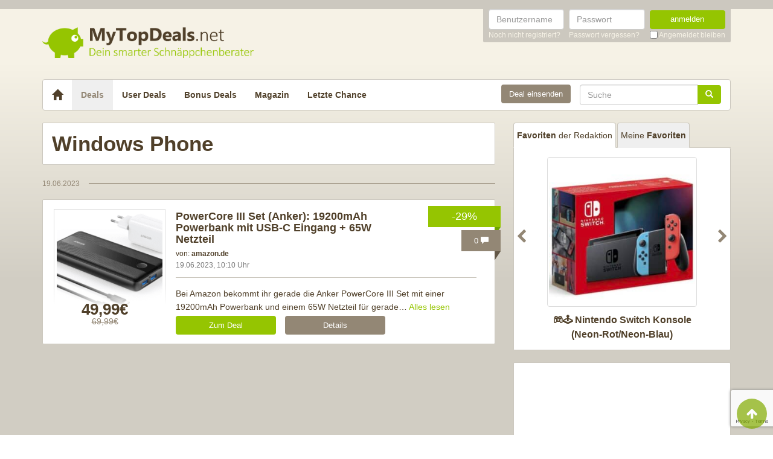

--- FILE ---
content_type: text/html; charset=utf-8
request_url: https://www.google.com/recaptcha/api2/anchor?ar=1&k=6Le_YJ8qAAAAAPwXD6k9hQkc9QF_x_aOSR4iBdLO&co=aHR0cHM6Ly93d3cubXl0b3BkZWFscy5uZXQ6NDQz&hl=en&v=PoyoqOPhxBO7pBk68S4YbpHZ&size=invisible&anchor-ms=20000&execute-ms=30000&cb=aq7ogsmi87s5
body_size: 49766
content:
<!DOCTYPE HTML><html dir="ltr" lang="en"><head><meta http-equiv="Content-Type" content="text/html; charset=UTF-8">
<meta http-equiv="X-UA-Compatible" content="IE=edge">
<title>reCAPTCHA</title>
<style type="text/css">
/* cyrillic-ext */
@font-face {
  font-family: 'Roboto';
  font-style: normal;
  font-weight: 400;
  font-stretch: 100%;
  src: url(//fonts.gstatic.com/s/roboto/v48/KFO7CnqEu92Fr1ME7kSn66aGLdTylUAMa3GUBHMdazTgWw.woff2) format('woff2');
  unicode-range: U+0460-052F, U+1C80-1C8A, U+20B4, U+2DE0-2DFF, U+A640-A69F, U+FE2E-FE2F;
}
/* cyrillic */
@font-face {
  font-family: 'Roboto';
  font-style: normal;
  font-weight: 400;
  font-stretch: 100%;
  src: url(//fonts.gstatic.com/s/roboto/v48/KFO7CnqEu92Fr1ME7kSn66aGLdTylUAMa3iUBHMdazTgWw.woff2) format('woff2');
  unicode-range: U+0301, U+0400-045F, U+0490-0491, U+04B0-04B1, U+2116;
}
/* greek-ext */
@font-face {
  font-family: 'Roboto';
  font-style: normal;
  font-weight: 400;
  font-stretch: 100%;
  src: url(//fonts.gstatic.com/s/roboto/v48/KFO7CnqEu92Fr1ME7kSn66aGLdTylUAMa3CUBHMdazTgWw.woff2) format('woff2');
  unicode-range: U+1F00-1FFF;
}
/* greek */
@font-face {
  font-family: 'Roboto';
  font-style: normal;
  font-weight: 400;
  font-stretch: 100%;
  src: url(//fonts.gstatic.com/s/roboto/v48/KFO7CnqEu92Fr1ME7kSn66aGLdTylUAMa3-UBHMdazTgWw.woff2) format('woff2');
  unicode-range: U+0370-0377, U+037A-037F, U+0384-038A, U+038C, U+038E-03A1, U+03A3-03FF;
}
/* math */
@font-face {
  font-family: 'Roboto';
  font-style: normal;
  font-weight: 400;
  font-stretch: 100%;
  src: url(//fonts.gstatic.com/s/roboto/v48/KFO7CnqEu92Fr1ME7kSn66aGLdTylUAMawCUBHMdazTgWw.woff2) format('woff2');
  unicode-range: U+0302-0303, U+0305, U+0307-0308, U+0310, U+0312, U+0315, U+031A, U+0326-0327, U+032C, U+032F-0330, U+0332-0333, U+0338, U+033A, U+0346, U+034D, U+0391-03A1, U+03A3-03A9, U+03B1-03C9, U+03D1, U+03D5-03D6, U+03F0-03F1, U+03F4-03F5, U+2016-2017, U+2034-2038, U+203C, U+2040, U+2043, U+2047, U+2050, U+2057, U+205F, U+2070-2071, U+2074-208E, U+2090-209C, U+20D0-20DC, U+20E1, U+20E5-20EF, U+2100-2112, U+2114-2115, U+2117-2121, U+2123-214F, U+2190, U+2192, U+2194-21AE, U+21B0-21E5, U+21F1-21F2, U+21F4-2211, U+2213-2214, U+2216-22FF, U+2308-230B, U+2310, U+2319, U+231C-2321, U+2336-237A, U+237C, U+2395, U+239B-23B7, U+23D0, U+23DC-23E1, U+2474-2475, U+25AF, U+25B3, U+25B7, U+25BD, U+25C1, U+25CA, U+25CC, U+25FB, U+266D-266F, U+27C0-27FF, U+2900-2AFF, U+2B0E-2B11, U+2B30-2B4C, U+2BFE, U+3030, U+FF5B, U+FF5D, U+1D400-1D7FF, U+1EE00-1EEFF;
}
/* symbols */
@font-face {
  font-family: 'Roboto';
  font-style: normal;
  font-weight: 400;
  font-stretch: 100%;
  src: url(//fonts.gstatic.com/s/roboto/v48/KFO7CnqEu92Fr1ME7kSn66aGLdTylUAMaxKUBHMdazTgWw.woff2) format('woff2');
  unicode-range: U+0001-000C, U+000E-001F, U+007F-009F, U+20DD-20E0, U+20E2-20E4, U+2150-218F, U+2190, U+2192, U+2194-2199, U+21AF, U+21E6-21F0, U+21F3, U+2218-2219, U+2299, U+22C4-22C6, U+2300-243F, U+2440-244A, U+2460-24FF, U+25A0-27BF, U+2800-28FF, U+2921-2922, U+2981, U+29BF, U+29EB, U+2B00-2BFF, U+4DC0-4DFF, U+FFF9-FFFB, U+10140-1018E, U+10190-1019C, U+101A0, U+101D0-101FD, U+102E0-102FB, U+10E60-10E7E, U+1D2C0-1D2D3, U+1D2E0-1D37F, U+1F000-1F0FF, U+1F100-1F1AD, U+1F1E6-1F1FF, U+1F30D-1F30F, U+1F315, U+1F31C, U+1F31E, U+1F320-1F32C, U+1F336, U+1F378, U+1F37D, U+1F382, U+1F393-1F39F, U+1F3A7-1F3A8, U+1F3AC-1F3AF, U+1F3C2, U+1F3C4-1F3C6, U+1F3CA-1F3CE, U+1F3D4-1F3E0, U+1F3ED, U+1F3F1-1F3F3, U+1F3F5-1F3F7, U+1F408, U+1F415, U+1F41F, U+1F426, U+1F43F, U+1F441-1F442, U+1F444, U+1F446-1F449, U+1F44C-1F44E, U+1F453, U+1F46A, U+1F47D, U+1F4A3, U+1F4B0, U+1F4B3, U+1F4B9, U+1F4BB, U+1F4BF, U+1F4C8-1F4CB, U+1F4D6, U+1F4DA, U+1F4DF, U+1F4E3-1F4E6, U+1F4EA-1F4ED, U+1F4F7, U+1F4F9-1F4FB, U+1F4FD-1F4FE, U+1F503, U+1F507-1F50B, U+1F50D, U+1F512-1F513, U+1F53E-1F54A, U+1F54F-1F5FA, U+1F610, U+1F650-1F67F, U+1F687, U+1F68D, U+1F691, U+1F694, U+1F698, U+1F6AD, U+1F6B2, U+1F6B9-1F6BA, U+1F6BC, U+1F6C6-1F6CF, U+1F6D3-1F6D7, U+1F6E0-1F6EA, U+1F6F0-1F6F3, U+1F6F7-1F6FC, U+1F700-1F7FF, U+1F800-1F80B, U+1F810-1F847, U+1F850-1F859, U+1F860-1F887, U+1F890-1F8AD, U+1F8B0-1F8BB, U+1F8C0-1F8C1, U+1F900-1F90B, U+1F93B, U+1F946, U+1F984, U+1F996, U+1F9E9, U+1FA00-1FA6F, U+1FA70-1FA7C, U+1FA80-1FA89, U+1FA8F-1FAC6, U+1FACE-1FADC, U+1FADF-1FAE9, U+1FAF0-1FAF8, U+1FB00-1FBFF;
}
/* vietnamese */
@font-face {
  font-family: 'Roboto';
  font-style: normal;
  font-weight: 400;
  font-stretch: 100%;
  src: url(//fonts.gstatic.com/s/roboto/v48/KFO7CnqEu92Fr1ME7kSn66aGLdTylUAMa3OUBHMdazTgWw.woff2) format('woff2');
  unicode-range: U+0102-0103, U+0110-0111, U+0128-0129, U+0168-0169, U+01A0-01A1, U+01AF-01B0, U+0300-0301, U+0303-0304, U+0308-0309, U+0323, U+0329, U+1EA0-1EF9, U+20AB;
}
/* latin-ext */
@font-face {
  font-family: 'Roboto';
  font-style: normal;
  font-weight: 400;
  font-stretch: 100%;
  src: url(//fonts.gstatic.com/s/roboto/v48/KFO7CnqEu92Fr1ME7kSn66aGLdTylUAMa3KUBHMdazTgWw.woff2) format('woff2');
  unicode-range: U+0100-02BA, U+02BD-02C5, U+02C7-02CC, U+02CE-02D7, U+02DD-02FF, U+0304, U+0308, U+0329, U+1D00-1DBF, U+1E00-1E9F, U+1EF2-1EFF, U+2020, U+20A0-20AB, U+20AD-20C0, U+2113, U+2C60-2C7F, U+A720-A7FF;
}
/* latin */
@font-face {
  font-family: 'Roboto';
  font-style: normal;
  font-weight: 400;
  font-stretch: 100%;
  src: url(//fonts.gstatic.com/s/roboto/v48/KFO7CnqEu92Fr1ME7kSn66aGLdTylUAMa3yUBHMdazQ.woff2) format('woff2');
  unicode-range: U+0000-00FF, U+0131, U+0152-0153, U+02BB-02BC, U+02C6, U+02DA, U+02DC, U+0304, U+0308, U+0329, U+2000-206F, U+20AC, U+2122, U+2191, U+2193, U+2212, U+2215, U+FEFF, U+FFFD;
}
/* cyrillic-ext */
@font-face {
  font-family: 'Roboto';
  font-style: normal;
  font-weight: 500;
  font-stretch: 100%;
  src: url(//fonts.gstatic.com/s/roboto/v48/KFO7CnqEu92Fr1ME7kSn66aGLdTylUAMa3GUBHMdazTgWw.woff2) format('woff2');
  unicode-range: U+0460-052F, U+1C80-1C8A, U+20B4, U+2DE0-2DFF, U+A640-A69F, U+FE2E-FE2F;
}
/* cyrillic */
@font-face {
  font-family: 'Roboto';
  font-style: normal;
  font-weight: 500;
  font-stretch: 100%;
  src: url(//fonts.gstatic.com/s/roboto/v48/KFO7CnqEu92Fr1ME7kSn66aGLdTylUAMa3iUBHMdazTgWw.woff2) format('woff2');
  unicode-range: U+0301, U+0400-045F, U+0490-0491, U+04B0-04B1, U+2116;
}
/* greek-ext */
@font-face {
  font-family: 'Roboto';
  font-style: normal;
  font-weight: 500;
  font-stretch: 100%;
  src: url(//fonts.gstatic.com/s/roboto/v48/KFO7CnqEu92Fr1ME7kSn66aGLdTylUAMa3CUBHMdazTgWw.woff2) format('woff2');
  unicode-range: U+1F00-1FFF;
}
/* greek */
@font-face {
  font-family: 'Roboto';
  font-style: normal;
  font-weight: 500;
  font-stretch: 100%;
  src: url(//fonts.gstatic.com/s/roboto/v48/KFO7CnqEu92Fr1ME7kSn66aGLdTylUAMa3-UBHMdazTgWw.woff2) format('woff2');
  unicode-range: U+0370-0377, U+037A-037F, U+0384-038A, U+038C, U+038E-03A1, U+03A3-03FF;
}
/* math */
@font-face {
  font-family: 'Roboto';
  font-style: normal;
  font-weight: 500;
  font-stretch: 100%;
  src: url(//fonts.gstatic.com/s/roboto/v48/KFO7CnqEu92Fr1ME7kSn66aGLdTylUAMawCUBHMdazTgWw.woff2) format('woff2');
  unicode-range: U+0302-0303, U+0305, U+0307-0308, U+0310, U+0312, U+0315, U+031A, U+0326-0327, U+032C, U+032F-0330, U+0332-0333, U+0338, U+033A, U+0346, U+034D, U+0391-03A1, U+03A3-03A9, U+03B1-03C9, U+03D1, U+03D5-03D6, U+03F0-03F1, U+03F4-03F5, U+2016-2017, U+2034-2038, U+203C, U+2040, U+2043, U+2047, U+2050, U+2057, U+205F, U+2070-2071, U+2074-208E, U+2090-209C, U+20D0-20DC, U+20E1, U+20E5-20EF, U+2100-2112, U+2114-2115, U+2117-2121, U+2123-214F, U+2190, U+2192, U+2194-21AE, U+21B0-21E5, U+21F1-21F2, U+21F4-2211, U+2213-2214, U+2216-22FF, U+2308-230B, U+2310, U+2319, U+231C-2321, U+2336-237A, U+237C, U+2395, U+239B-23B7, U+23D0, U+23DC-23E1, U+2474-2475, U+25AF, U+25B3, U+25B7, U+25BD, U+25C1, U+25CA, U+25CC, U+25FB, U+266D-266F, U+27C0-27FF, U+2900-2AFF, U+2B0E-2B11, U+2B30-2B4C, U+2BFE, U+3030, U+FF5B, U+FF5D, U+1D400-1D7FF, U+1EE00-1EEFF;
}
/* symbols */
@font-face {
  font-family: 'Roboto';
  font-style: normal;
  font-weight: 500;
  font-stretch: 100%;
  src: url(//fonts.gstatic.com/s/roboto/v48/KFO7CnqEu92Fr1ME7kSn66aGLdTylUAMaxKUBHMdazTgWw.woff2) format('woff2');
  unicode-range: U+0001-000C, U+000E-001F, U+007F-009F, U+20DD-20E0, U+20E2-20E4, U+2150-218F, U+2190, U+2192, U+2194-2199, U+21AF, U+21E6-21F0, U+21F3, U+2218-2219, U+2299, U+22C4-22C6, U+2300-243F, U+2440-244A, U+2460-24FF, U+25A0-27BF, U+2800-28FF, U+2921-2922, U+2981, U+29BF, U+29EB, U+2B00-2BFF, U+4DC0-4DFF, U+FFF9-FFFB, U+10140-1018E, U+10190-1019C, U+101A0, U+101D0-101FD, U+102E0-102FB, U+10E60-10E7E, U+1D2C0-1D2D3, U+1D2E0-1D37F, U+1F000-1F0FF, U+1F100-1F1AD, U+1F1E6-1F1FF, U+1F30D-1F30F, U+1F315, U+1F31C, U+1F31E, U+1F320-1F32C, U+1F336, U+1F378, U+1F37D, U+1F382, U+1F393-1F39F, U+1F3A7-1F3A8, U+1F3AC-1F3AF, U+1F3C2, U+1F3C4-1F3C6, U+1F3CA-1F3CE, U+1F3D4-1F3E0, U+1F3ED, U+1F3F1-1F3F3, U+1F3F5-1F3F7, U+1F408, U+1F415, U+1F41F, U+1F426, U+1F43F, U+1F441-1F442, U+1F444, U+1F446-1F449, U+1F44C-1F44E, U+1F453, U+1F46A, U+1F47D, U+1F4A3, U+1F4B0, U+1F4B3, U+1F4B9, U+1F4BB, U+1F4BF, U+1F4C8-1F4CB, U+1F4D6, U+1F4DA, U+1F4DF, U+1F4E3-1F4E6, U+1F4EA-1F4ED, U+1F4F7, U+1F4F9-1F4FB, U+1F4FD-1F4FE, U+1F503, U+1F507-1F50B, U+1F50D, U+1F512-1F513, U+1F53E-1F54A, U+1F54F-1F5FA, U+1F610, U+1F650-1F67F, U+1F687, U+1F68D, U+1F691, U+1F694, U+1F698, U+1F6AD, U+1F6B2, U+1F6B9-1F6BA, U+1F6BC, U+1F6C6-1F6CF, U+1F6D3-1F6D7, U+1F6E0-1F6EA, U+1F6F0-1F6F3, U+1F6F7-1F6FC, U+1F700-1F7FF, U+1F800-1F80B, U+1F810-1F847, U+1F850-1F859, U+1F860-1F887, U+1F890-1F8AD, U+1F8B0-1F8BB, U+1F8C0-1F8C1, U+1F900-1F90B, U+1F93B, U+1F946, U+1F984, U+1F996, U+1F9E9, U+1FA00-1FA6F, U+1FA70-1FA7C, U+1FA80-1FA89, U+1FA8F-1FAC6, U+1FACE-1FADC, U+1FADF-1FAE9, U+1FAF0-1FAF8, U+1FB00-1FBFF;
}
/* vietnamese */
@font-face {
  font-family: 'Roboto';
  font-style: normal;
  font-weight: 500;
  font-stretch: 100%;
  src: url(//fonts.gstatic.com/s/roboto/v48/KFO7CnqEu92Fr1ME7kSn66aGLdTylUAMa3OUBHMdazTgWw.woff2) format('woff2');
  unicode-range: U+0102-0103, U+0110-0111, U+0128-0129, U+0168-0169, U+01A0-01A1, U+01AF-01B0, U+0300-0301, U+0303-0304, U+0308-0309, U+0323, U+0329, U+1EA0-1EF9, U+20AB;
}
/* latin-ext */
@font-face {
  font-family: 'Roboto';
  font-style: normal;
  font-weight: 500;
  font-stretch: 100%;
  src: url(//fonts.gstatic.com/s/roboto/v48/KFO7CnqEu92Fr1ME7kSn66aGLdTylUAMa3KUBHMdazTgWw.woff2) format('woff2');
  unicode-range: U+0100-02BA, U+02BD-02C5, U+02C7-02CC, U+02CE-02D7, U+02DD-02FF, U+0304, U+0308, U+0329, U+1D00-1DBF, U+1E00-1E9F, U+1EF2-1EFF, U+2020, U+20A0-20AB, U+20AD-20C0, U+2113, U+2C60-2C7F, U+A720-A7FF;
}
/* latin */
@font-face {
  font-family: 'Roboto';
  font-style: normal;
  font-weight: 500;
  font-stretch: 100%;
  src: url(//fonts.gstatic.com/s/roboto/v48/KFO7CnqEu92Fr1ME7kSn66aGLdTylUAMa3yUBHMdazQ.woff2) format('woff2');
  unicode-range: U+0000-00FF, U+0131, U+0152-0153, U+02BB-02BC, U+02C6, U+02DA, U+02DC, U+0304, U+0308, U+0329, U+2000-206F, U+20AC, U+2122, U+2191, U+2193, U+2212, U+2215, U+FEFF, U+FFFD;
}
/* cyrillic-ext */
@font-face {
  font-family: 'Roboto';
  font-style: normal;
  font-weight: 900;
  font-stretch: 100%;
  src: url(//fonts.gstatic.com/s/roboto/v48/KFO7CnqEu92Fr1ME7kSn66aGLdTylUAMa3GUBHMdazTgWw.woff2) format('woff2');
  unicode-range: U+0460-052F, U+1C80-1C8A, U+20B4, U+2DE0-2DFF, U+A640-A69F, U+FE2E-FE2F;
}
/* cyrillic */
@font-face {
  font-family: 'Roboto';
  font-style: normal;
  font-weight: 900;
  font-stretch: 100%;
  src: url(//fonts.gstatic.com/s/roboto/v48/KFO7CnqEu92Fr1ME7kSn66aGLdTylUAMa3iUBHMdazTgWw.woff2) format('woff2');
  unicode-range: U+0301, U+0400-045F, U+0490-0491, U+04B0-04B1, U+2116;
}
/* greek-ext */
@font-face {
  font-family: 'Roboto';
  font-style: normal;
  font-weight: 900;
  font-stretch: 100%;
  src: url(//fonts.gstatic.com/s/roboto/v48/KFO7CnqEu92Fr1ME7kSn66aGLdTylUAMa3CUBHMdazTgWw.woff2) format('woff2');
  unicode-range: U+1F00-1FFF;
}
/* greek */
@font-face {
  font-family: 'Roboto';
  font-style: normal;
  font-weight: 900;
  font-stretch: 100%;
  src: url(//fonts.gstatic.com/s/roboto/v48/KFO7CnqEu92Fr1ME7kSn66aGLdTylUAMa3-UBHMdazTgWw.woff2) format('woff2');
  unicode-range: U+0370-0377, U+037A-037F, U+0384-038A, U+038C, U+038E-03A1, U+03A3-03FF;
}
/* math */
@font-face {
  font-family: 'Roboto';
  font-style: normal;
  font-weight: 900;
  font-stretch: 100%;
  src: url(//fonts.gstatic.com/s/roboto/v48/KFO7CnqEu92Fr1ME7kSn66aGLdTylUAMawCUBHMdazTgWw.woff2) format('woff2');
  unicode-range: U+0302-0303, U+0305, U+0307-0308, U+0310, U+0312, U+0315, U+031A, U+0326-0327, U+032C, U+032F-0330, U+0332-0333, U+0338, U+033A, U+0346, U+034D, U+0391-03A1, U+03A3-03A9, U+03B1-03C9, U+03D1, U+03D5-03D6, U+03F0-03F1, U+03F4-03F5, U+2016-2017, U+2034-2038, U+203C, U+2040, U+2043, U+2047, U+2050, U+2057, U+205F, U+2070-2071, U+2074-208E, U+2090-209C, U+20D0-20DC, U+20E1, U+20E5-20EF, U+2100-2112, U+2114-2115, U+2117-2121, U+2123-214F, U+2190, U+2192, U+2194-21AE, U+21B0-21E5, U+21F1-21F2, U+21F4-2211, U+2213-2214, U+2216-22FF, U+2308-230B, U+2310, U+2319, U+231C-2321, U+2336-237A, U+237C, U+2395, U+239B-23B7, U+23D0, U+23DC-23E1, U+2474-2475, U+25AF, U+25B3, U+25B7, U+25BD, U+25C1, U+25CA, U+25CC, U+25FB, U+266D-266F, U+27C0-27FF, U+2900-2AFF, U+2B0E-2B11, U+2B30-2B4C, U+2BFE, U+3030, U+FF5B, U+FF5D, U+1D400-1D7FF, U+1EE00-1EEFF;
}
/* symbols */
@font-face {
  font-family: 'Roboto';
  font-style: normal;
  font-weight: 900;
  font-stretch: 100%;
  src: url(//fonts.gstatic.com/s/roboto/v48/KFO7CnqEu92Fr1ME7kSn66aGLdTylUAMaxKUBHMdazTgWw.woff2) format('woff2');
  unicode-range: U+0001-000C, U+000E-001F, U+007F-009F, U+20DD-20E0, U+20E2-20E4, U+2150-218F, U+2190, U+2192, U+2194-2199, U+21AF, U+21E6-21F0, U+21F3, U+2218-2219, U+2299, U+22C4-22C6, U+2300-243F, U+2440-244A, U+2460-24FF, U+25A0-27BF, U+2800-28FF, U+2921-2922, U+2981, U+29BF, U+29EB, U+2B00-2BFF, U+4DC0-4DFF, U+FFF9-FFFB, U+10140-1018E, U+10190-1019C, U+101A0, U+101D0-101FD, U+102E0-102FB, U+10E60-10E7E, U+1D2C0-1D2D3, U+1D2E0-1D37F, U+1F000-1F0FF, U+1F100-1F1AD, U+1F1E6-1F1FF, U+1F30D-1F30F, U+1F315, U+1F31C, U+1F31E, U+1F320-1F32C, U+1F336, U+1F378, U+1F37D, U+1F382, U+1F393-1F39F, U+1F3A7-1F3A8, U+1F3AC-1F3AF, U+1F3C2, U+1F3C4-1F3C6, U+1F3CA-1F3CE, U+1F3D4-1F3E0, U+1F3ED, U+1F3F1-1F3F3, U+1F3F5-1F3F7, U+1F408, U+1F415, U+1F41F, U+1F426, U+1F43F, U+1F441-1F442, U+1F444, U+1F446-1F449, U+1F44C-1F44E, U+1F453, U+1F46A, U+1F47D, U+1F4A3, U+1F4B0, U+1F4B3, U+1F4B9, U+1F4BB, U+1F4BF, U+1F4C8-1F4CB, U+1F4D6, U+1F4DA, U+1F4DF, U+1F4E3-1F4E6, U+1F4EA-1F4ED, U+1F4F7, U+1F4F9-1F4FB, U+1F4FD-1F4FE, U+1F503, U+1F507-1F50B, U+1F50D, U+1F512-1F513, U+1F53E-1F54A, U+1F54F-1F5FA, U+1F610, U+1F650-1F67F, U+1F687, U+1F68D, U+1F691, U+1F694, U+1F698, U+1F6AD, U+1F6B2, U+1F6B9-1F6BA, U+1F6BC, U+1F6C6-1F6CF, U+1F6D3-1F6D7, U+1F6E0-1F6EA, U+1F6F0-1F6F3, U+1F6F7-1F6FC, U+1F700-1F7FF, U+1F800-1F80B, U+1F810-1F847, U+1F850-1F859, U+1F860-1F887, U+1F890-1F8AD, U+1F8B0-1F8BB, U+1F8C0-1F8C1, U+1F900-1F90B, U+1F93B, U+1F946, U+1F984, U+1F996, U+1F9E9, U+1FA00-1FA6F, U+1FA70-1FA7C, U+1FA80-1FA89, U+1FA8F-1FAC6, U+1FACE-1FADC, U+1FADF-1FAE9, U+1FAF0-1FAF8, U+1FB00-1FBFF;
}
/* vietnamese */
@font-face {
  font-family: 'Roboto';
  font-style: normal;
  font-weight: 900;
  font-stretch: 100%;
  src: url(//fonts.gstatic.com/s/roboto/v48/KFO7CnqEu92Fr1ME7kSn66aGLdTylUAMa3OUBHMdazTgWw.woff2) format('woff2');
  unicode-range: U+0102-0103, U+0110-0111, U+0128-0129, U+0168-0169, U+01A0-01A1, U+01AF-01B0, U+0300-0301, U+0303-0304, U+0308-0309, U+0323, U+0329, U+1EA0-1EF9, U+20AB;
}
/* latin-ext */
@font-face {
  font-family: 'Roboto';
  font-style: normal;
  font-weight: 900;
  font-stretch: 100%;
  src: url(//fonts.gstatic.com/s/roboto/v48/KFO7CnqEu92Fr1ME7kSn66aGLdTylUAMa3KUBHMdazTgWw.woff2) format('woff2');
  unicode-range: U+0100-02BA, U+02BD-02C5, U+02C7-02CC, U+02CE-02D7, U+02DD-02FF, U+0304, U+0308, U+0329, U+1D00-1DBF, U+1E00-1E9F, U+1EF2-1EFF, U+2020, U+20A0-20AB, U+20AD-20C0, U+2113, U+2C60-2C7F, U+A720-A7FF;
}
/* latin */
@font-face {
  font-family: 'Roboto';
  font-style: normal;
  font-weight: 900;
  font-stretch: 100%;
  src: url(//fonts.gstatic.com/s/roboto/v48/KFO7CnqEu92Fr1ME7kSn66aGLdTylUAMa3yUBHMdazQ.woff2) format('woff2');
  unicode-range: U+0000-00FF, U+0131, U+0152-0153, U+02BB-02BC, U+02C6, U+02DA, U+02DC, U+0304, U+0308, U+0329, U+2000-206F, U+20AC, U+2122, U+2191, U+2193, U+2212, U+2215, U+FEFF, U+FFFD;
}

</style>
<link rel="stylesheet" type="text/css" href="https://www.gstatic.com/recaptcha/releases/PoyoqOPhxBO7pBk68S4YbpHZ/styles__ltr.css">
<script nonce="VbpAJ9sL3ztjo6rfwM9CsQ" type="text/javascript">window['__recaptcha_api'] = 'https://www.google.com/recaptcha/api2/';</script>
<script type="text/javascript" src="https://www.gstatic.com/recaptcha/releases/PoyoqOPhxBO7pBk68S4YbpHZ/recaptcha__en.js" nonce="VbpAJ9sL3ztjo6rfwM9CsQ">
      
    </script></head>
<body><div id="rc-anchor-alert" class="rc-anchor-alert"></div>
<input type="hidden" id="recaptcha-token" value="[base64]">
<script type="text/javascript" nonce="VbpAJ9sL3ztjo6rfwM9CsQ">
      recaptcha.anchor.Main.init("[\x22ainput\x22,[\x22bgdata\x22,\x22\x22,\[base64]/[base64]/[base64]/bmV3IHJbeF0oY1swXSk6RT09Mj9uZXcgclt4XShjWzBdLGNbMV0pOkU9PTM/bmV3IHJbeF0oY1swXSxjWzFdLGNbMl0pOkU9PTQ/[base64]/[base64]/[base64]/[base64]/[base64]/[base64]/[base64]/[base64]\x22,\[base64]\x22,\x22M3RqD8KUw4XDv8KWwoMfw77DocOlQMO8w7tmwpIGfy3Di8K1w5gHezNjwrt2KRbChCDCugnClj1Kw7QiQMKxwq3DnxRWwq9nN2DDoQDCicK/E2htw6ADQcKvwp06YcKPw5AcInnCoUTDgR5jwrnDj8Kmw7csw6FjNwvDvcOnw4HDvSgmwpTCnhvDj8OwLkNMw4N7E8O0w7F9NcOcd8KlfMKLwqnCt8KCwpkQMMKow587BxDChTwDCU/DoQlAT8KfEMOgEjE7w5tZwpXDoMO9VcOpw5zDm8OaRsOhTsOYRsK1wpDDlnDDrD8pWh8GwpXCl8K/EsKLw4zCi8KVOE4RbWdVNMO2d0jDlsOMOn7Ck1QpRMKIwo7DnMOFw651UcK4A8K/[base64]/wp/ClT7DpD7ChcOoeUNrwo4NwpZaXcKsejvCssOOw77ClyvCp0pAw4nDjknDrx7CgRV8wovDr8Oowpo8w6kFbcKyKGrCi8K6AMOhwqnDuQkQwrDDmsKBARAMRMOhMlwNQMOmZXXDl8Kpw7HDrGtBNQoOw7rCkMOZw4RWwrPDnlrCihJ/w7zCnBlQwrgoXCUlYX/Ck8K/w6rChcKuw7ICHDHCpy9AwolhA8Khc8K1wq7CuhQFVDrCi27DiHcJw6kWw6PDqCtzWHtRFsKaw4pMw4F4wrIYw4HDvSDCrSvCvMKKwq/DlAI/ZsKrwpHDjxkaVsO7w47DpsKXw6vDolnCkVNUZ8OPFcKnBsKxw4fDn8KhDxl4wobCpsO/[base64]/[base64]/wqhJMxjDlMKQAGDDr8ORAnlXcjjDrXDCqUZAwqEcM8KlacOcw5/CucO1AW/[base64]/JDUVViDDt8OHw73CqMK8bFkETsOnI8ONwqUHwos3bl/[base64]/wotkw78qcsO6wqRzWn/CqDxGw5sqacOaV1jCkzzDszfCoRxuHcKwEMKjUMO3AsO4UcOHwokvFnYyETzCosO8TDDDp8KCw7/Dhh3Dh8OOw7F7YiHDrHHCg31VwqMERsKmbcO0woNkcQg1CMOPw71cG8KwUzfDhSTDgjkCE2AmR8OnwqwhXsOuwplNwqo2w7DCsHcqwoZZZEDDvMOzdMKNXxzDpkxQCnjDnVXCqsOaUsOvCTAhcVXDlsK4wpXCqxjCsQAdwpzCvi/CjMKbw4jDn8O4GsKBw7bCrMKMERU0N8Ouw6zDpU4vw67CvUDCsMKkMgXDtUtsVGIuw4bCtFPDksKYwp/DkD1qwq48w59RwpIUSm3DtiXDkMKUw47DlcKuGsKnQm1XYSrDgsKAHxDDp2QMwoTCi3NNw5M/Flt8bhZTwqXDucK3LxB4wojCsnxiw7JdwoTCgMOxUADDssKIwr3Co2/Dvxt2wo3CsMODDcKfwrXCncOWw4xywr5VbcOpDMKfG8OtwrrChcKzw5PDrGTChgjDlsObTcK0w7DCj8KZcsKzwrsDbj/Cn1HDqkpLwpPCtB1tw4vCsMOINsOUasOoKmPDo3XCkcKnOsKLwo5Xw77CtMKPw4zDiU8yPMOiAFnCnVrCu1zDgEjDpXMrwo87A8KVw7zCnMKqwrhqVUrDvX1fMH7DrcOfYMKkVB5sw746VcOFZcOtwpnDjcO8BDXCk8KnwoHDnnd4wq/[base64]/DmsOecEJiwrDDlF0HIsKewovDvMOLe8OwPMO5wqXDlAxvI1/CljrDh8Orw6XDpHXCsMKSBX/Cs8Odw4gaASrCi0PDkxDDow3Crzd0w5nDnXkFVzgEeMK2SB1CVh3CiMKQb2MJWsOFO8O2wqM7w6hOXsKKZXcEwqrCs8KqOhfDtsKUCsKzw6xOw6ExWCFFwq7ClhTDmjkww7J7w4o/L8OvwrVhRArDj8K1TFEsw5jDkMKYwozClcKzwqHCq1XCg0/CugDCulnDrsKSB2bCqGtvW8Ktw5wpw5PCm1bCiMOGHlXCpmPDmcOrA8OqDMKGwoPDiUENw6skwrMPDcKMwrpvwrbDmUXDtcK2DE7CuRZ1UcORElnDiQkwK3JJXMK1wqLCoMO/w5tWB3HCp8KCTRRhw7UUM1vDmnHCj8OMU8K6QMOnQcKBw7DCiSTDpF/Du8Ksw7pHw4pYAsKhwqrCghLDjFTDkw/DvwvDpHDCgXzDtggDfmHDiwgFSxR9F8KBYTfDl8O1w6nDuMK6wrxWw4Euw57DkEvCmkElcMOZfA5vfy/Cg8KgAxXDu8KKw67DmC0EKn3CuMOqwqVMKMKtwqYrwoEPH8OqdTYlI8OCw6lJd394w64fbMOqw7cbwoB9KsOQZ0nDn8OHw4BCwpHCrsOZGcOswptLSMK9QlnDoHXCv0bCn1NKw4wBVyRQIwTDhwEpacODwp5bw7nCqMO2wrPCoXowAcO/SMOpdVJcLcKww4smw7PDtBAUwptowpRKwpnCgEFhKRNVG8KmwrfDjh7Co8KywrvChBTCi3PDskYfwrfDljBdwp7DvzoDacO4Gk5xC8K1Q8KrBgnDmcKsOsOTwr/[base64]/woJMOyzCpGjCtHwuwrhiGD7CucKJw4bDriMuBzhmwqV1wqQ8wqV3PznDkgLDvVdFwoNWw4ojw4VQw4bDikrCgcK3wp/[base64]/CgMKOC8OZwrfCuy3CocK5wrlNXMKbOnVawprCl8OLw7nCry7DrD5Yw5bDunE/[base64]/Cl8ORNMOowqDCvcKAwo3CgmAtD8KCHTTCoRwAwoXCnMKGUCBYdsKYw6AkwrQpDCTDn8KyS8K4QkPCoGDDtcKYw5hsBnQnVm5cw5dCwohlwp7Ch8Knw4fCjRfCmwRRDsKqw54iND7ChMOmwq5uezEVwr4kL8K7LyDCpTcPw5/DsBXCgmkiWUIDAWPDmwguwqDDh8OoPRphNsKGwoRVR8K9wrbDukAnS2ASScO+VcKmwo/[base64]/DhcObFsK7LBDCs8K9OGHCpsOFecOKL0fDtFPDpEbCsyMiUMOkw7ZQw4zDgsKXw6HCqX3CkGdgPB5NHU5GU8KGQgZ7w6rDpsOKChwcGMOUJiVawoXDs8OGw79BwpLDpWDDnHjCm8KVMifDjEkBDzVxI1tsw5lRw7/Ds17ChcOgw6zDuw4Dw73Ck28Sw6PCmXEhPTHCgGHDosO8wqUtw5/CkMO0w7fDpsKew7Z4QSEILsKVC1syw53DgMOxNsOJF8O3GsKqw6vDuykgEMO/csOwwrM8w6rDhizDiwnDv8Okw6fCqXJSFcKIFwBeORvChcO9wpsXw43CrsKXfWTCozVAIcKNw5JPwroAwqhmwovDpMKkdVnDhsK4wqnCrGPCicKpW8OKwpVgwrzDiEvCq8KYDMK/[base64]/[base64]/CsC3CiMOhwp9Jw6FfEsKQaETDkw0ESMKcRkFww5rCocOuQ8K0VSZqwrFaVVPDjcOmPxnDszsRwpfCmMKxwrcBw7vCmMOEWcOpbwPDvk3CnMKXw63CjTxBw5/DrMO5w5TDlQgMwoNsw5UTA8KWIcKmwqjDhEl6w54+wpHDp3B3w5jDksKNeh/Dr8OLAcO3CwA3BFXClAh/wrzDvsO5T8OXwqLCuMKDIyo9w7BGwpY9dsOAGcKgKDQCFsO+Xn8Tw7INCcK5w5nCklceWcKPasKUDMKxw5olwq0/wqXDiMOPw5jCjm8lXWjCv8Kbw64Ew50kPAnDkzXDr8O6FiTDg8KAwp3CgsKnw63DozIgWHU3w49Bw6PDhsK7wqMzOsO4wobDuwdQwqDCm1zDuCLDisKiw5chwrB5YnVtwoRCMsKqwrE1SlDCqAjChmoiw49Dwqo/FUrDoRXDrMKKw4F1LMOFw63CvcOnaAQMw4d7MywGw5FQFMK9w6RkwqI8wrAPesKqNsKIwpw9UDJnIXbCiDQzcHLDusKuUMKyGcOhUMOAWEU8w7kwbQ/DqXTCqMODwr7Dl8ODwrZqCl/DtcOYDn7Dikxof0JuFMKsMsK1VsK5w7rCvxjDq8KBw7/[base64]/[base64]/[base64]/DvcKEw4DDoSXCh07Cu8KSwpvCt8K6w7fCkwjDmsKIFMKecUPDmsO0wqHDkMOfw7/Cp8O6wq8VPcOWwrYkSzYqw7ckwq4MVsKUwoPDmxzDmcK/w5vDjMOSTGlgwrUxwofCscKVwo87NcKUPVrCssOKw6PCjMKcw5HCmQnChFrDpMOQw5DDssO+woUEwq1hPcOTwqkAwo1KZsOgwr0RA8KHw4ZJWcKvwqp9w700w4/[base64]/[base64]/CisO9w6Zacn3CscO7Fw9IEFdPwr/DnmZDw5rCo8KHe8OdN05ww5I+OsK4w6vCtsOXwr/Cu8OJYVQ/IBRGdVMGw6XDr0lHYMOKwrIowq9aEMKAOMKEPMKpw57DvsKvKMO3woLCmMKuw7xOw48Ww4INZcKoSAZrwovDrsOJwqPClcOew4HDkV3Co33DvMOMwqdKwrrCssKcUsKGwoN9X8O/w5nCvhEWM8Kmw6ACwqkHwpfDkcKKwo1CKcKGfsK5wrHDlwrCskfDtWJiZxskBVDCoMKKWsOaL3tCFl3DjQtZKTsSwrwEVW/DhBIICF/CoHRdwr9ww5xGHsOLZMKKwpbDosOzdMOlw6wgDDMcYMKiwoTDvsO2wr8dw4ggwo/[base64]/DpjbDin9xcxbCon4+cw0Lwr9leMODWSEMbQjDlcOhw6Rzw6dCw4nDowDCl0fDrMK7wpnDqcK5wpMZDcOzWsKuGk1/GsOmw6fCqmZPPlTDn8KmQUXCtcKjwoItw7zCihTDkFPCvFrDiE/DhMOmFMK3T8OETMOCDMKqSHFkw7pUwr54ecO/OMOTBzspwofCqsKBwrnDjSVqw6snwp/[base64]/DiCckwqdxPcO8wpPDnz5rw5wtHMOIdGIoaHB5wpbDtHEpScOrQsKCPEgmDlR1DsKbwrPCjsKbYsK4BixwGGHCiQotWCPChsKmwonCnmbDuCXDisOXwqbChSzDgljCjsOeG8OkMsKAw5vCocO0ZcK4XMOyw6PCgBXCrU/CslkWw67DjsOmPw8GwonDsCAuw6cww7Axw7tQL1kJwoUyw553CixnTWnDvzfDjcOUL2RtwpsgUznCmX4kecK+PMOuw6jChHTCpMK+wobCgcO+csOKbxfCuSdOw53DgnfDucO6w505w4/[base64]/[base64]/Cq8KRY2cxwo7Dg1JFAsORdEvDkizDizQdPMOFZnDCgsOGwofCmkERwo/DiTdLO8KLCF4lZnDCi8KAwpwXVhzDk8OGwrLCtMKDw5JawpDDg8O1wpvDj3HDjsKqw7DDmxbCu8Ksw4nDk8O+BxfDt8KzSsOMwp5ubsKILsO9AcKQPU4owpkdVcKsTEzDhjXDo1vCoMK1bB/DkwXCiMObwqjDmxXDmMOVw6oJM0l9wpt0w4sFw5PCosKRUsK/FcK8O1fCmcKIUcOUYy9RwqPDksKWwonDh8Kpw77Dq8Kqw6dqwq3CjcOhVcO3EsOSw4lNwqEdwowgSkHCvMOJOcOUw5YFw4B2wrQVEAZzw7h/w6t0KcOSWlVcw6vDqsOTw7PDmcKZUB/CsXTDrHzDm3/DucOTM8OvMhbCi8OXBsKEw7tFHDjDoX3DpgbCmDEcwrXCtCk0wp3CksKtwqdywp91CH3DoMKHwps9BEsDbcKgwqbDksKGeMO6HcKxwpYkHcO5w7bDm8KlJyFxw5DCjiNOfQtmw4DCnsORT8OAeQ/[base64]/IEfDoh3Co8O4w4DDjG1KDMOww4vDkhFIEC3DoDYLw6IZV8O6wrxvAWrCnMKnDzcKwppSUcO/w67CmsK/LcK4ZMKEw53DgMO9FydSw6sURsKTN8OFwq7Ds2XCscOLw5nCrAEjQcOMOjDCuBkyw5NnbVl/wp7CiW1zw5rCkcO8w4QxfcKwwo/DrcK5BMOhw4XDjsOVwpTCnTXCqF5RWkbDgsO5BV9iwqbCvsKkwpscwrvDj8KVwojDlEMKazhNw74jw4XCmg1/[base64]/CvAExwrTCuMO0wr8hWcK3wpVtKkPDhkB9HcKfw79Ww5rClsOBw7nDlMK3CHXDg8KfwoXDtUjCosO7ZcK1w5rCmsOdwrjCqS9GC8KiYy9Rw4oEw61twqIlwqlZw7nDpx0VIcO3woRKw7RkHWcxwpnDiAXDg8KSwqPCiR/DlsOuw63DkMOYUGlsOEhSLUscFcKHw5PDgMOuwqhVMVYoMsKLwpQGNFLDmHtvTn/[base64]/R8O+wqbDrMKuw6TCpjtTHVHCscOIVhd6csKhASfClHHCm8KzX1LClgQzDVvDvxzCtMOVwq3DnMOaNWPCkT4ywq/DuyVFwprCvcKmwrVtwonDlhR8dz/Dr8O+w5ZVEcO4wpXDhhLDhcO/WQrCgVprw6fChsKmwrgrwrY5M8ObIT9RAcKcwr0nXMOrcsO8wqrCp8Ohw5HDljFEZcKJQcKyAx/ChzYSw5oFwqdYSMOTwqHDnyHCklspbsKPZMO+wrk3PTVCBiN3ccKWwqfDk3vDmMKhwrvCugI9JwURTzdHw5sGwp/[base64]/wpHDpcOCw6rCrjFYw48gaTzCryhQXE3CgDTDtMKIw4jDrWEjw6t1w5EgwqAURcKtZMOfEw/Do8Kaw40xIxBdVMODBxgPZcKKw4JjbsO2O8O1QcK4aSXDrz1CE8OFwrRBwo/[base64]/Dp8KMw4bDtVtEHX13bsKtHmDDvsOGwqsCf8KUUR8QUMOVWMOFwo8dEmRzdMOdWTbDlCDCm8Kiw6HCrMOgXMONwr8Vw5/DlMKPBwfCm8Osd8K3YAkPcsOdOzLCtAA/wqrDgQTDrGzDqDzDmzzDuFs0wr7CpjrDucO4NjUSdcOJwqYawqUow5HCkUIew5BiLcKSUDbCr8KzGMOzX3vCujDDpC4BGDQUEcOBNcKZw40Uw58ZO8OJwoPDrU9dOlvDg8KSw5J+KsOORCPDnsOsw4XCjsOXwo0awr1hHGl3MVjCkSfCjWHDk3/CqcKhfcOOYcO4F3jDrMOMSXvDj3d3DHDDhMKPdMOYwpsMPHEKTcKLT8KywrATD8KvwqLDnAwvQRrCriYPw7czwq/Ckl3DhQ9Kw6ZBwoPCiHnCu8KNFMKfwqDCsndswqnDqQhrXsKjcFgnw7NKw4M5w59fwrdEaMOqe8KLVMONQ8OaM8OcwrbCqE3Cp3PCg8KJwp/DhcKJcWbDkhMBwpfDncOpwrfCjMK1NztpwqVXwrrDvS8eAcOcw43CqR8OwrJZw6kvU8KUwqvDtDs7Tk5jacKGLcOVwqU4BcOxbnfDiMOVO8OsEMOEwp0SEcOuWsKwwpl5aTzDvi/CgBs7wpdAXgnCvcKfXcODwpw3CMODdsKaGgXCscOxcsOUw7XCgcK4ZVpSw6AKwrLDuW8SwoLDkB1Kw4zCsMK6A2RlIzs1UMO1D0bClR59RzV6AjHDoirCrMK3DG8nwp1HGcOBAcKRXsO0wr9Swr/DuG8FPgDCvEtaSzBxw71RTizCk8OwJULCs29CwrUaBRUlw77DkMONw4bCrMOgw5JVw5bCjyV6wpjDksOdw6rCl8OdQQxaGsOecRrCh8KPRcOPNiXCumo2w7/Ck8O7w6zDqsKVw7AlcsKdIhLDgsORw4Uow6fDmS3DrcOdbcODOsOPd8KfWkt8w7lkJsOZB0HDlcO8fhDDtEDDuiw7RcKAwqtRwoFuw5xew5dzw5Rfw5RidQx4woNVw4tBbmbDjcKuAMKgdsKfE8KrTMO6WHnDpXEywo9GfwbDgsOTd1YuXsKKV2/[base64]/CksKzw5pBw5BYN2N2e8K/wr8xw7QAwrE2XcK3wr8pwrV5EcO2BMOpw7gtwrnCpmrClcK0w5PDt8KwERc/K8OgaCvCtcKnwqBrw6XCjMOGPsKAwqrCrsOnwqYhQcKvw4gbSSTDpzwHf8K1w5rDrcOyw7cOXX3DghjDlMOAAW3Dgj4pV8KKJWHDhsOUTsOvLsO7wrJiEsOyw4PCg8OXwp/DrnZOBA/Dlyk8w5xIw7IlbsK7wpXCqcKFw7gcw5DCpAElw6LChsOhwpbDlWAXwqxywoVZH8O9w6HChwzCsUfCi8OhV8K5w7jDjcKEVcKjwpPCn8Knwr1jw5kVcVfDscKeIH9bwqbCqsOjwpTDgsKtwoFpwo/DnsOlwrwRwrnCtcOvwqbCjsOQcRlYWirDhcK6LMKSeXDDowstaG/CpgZ2w7HCmQPCqsOwwr4LwqVCeGAhW8KOw5AII1QJwrHDojd4w5vDrcOpKSNJwoRkw5XDgsKMRcK+w4XDtTwlw7vDnMKkClXCjMOrw6DDvW1cPHB/woN1AsKXCQTDowPCs8K7JsKCXsO7wpzDlVLCtcO8QMOVwpjDpcK4fcKYwoU0wqnDhBdaL8OywqtUFhDCkV/[base64]/DqCViw67CkwkBQ1XCtDYGZcK3w5jDv3xlBsKGK04kScO8Ph8Uw5/[base64]/DhHnDgHPCol9Pwr/CusOXwo/CimPCkMOLw5PDn33Cqw3ClRfDhMOrTWjDs0HDosOUwovDhsKKHsKoGMKqUcO2QsKvw5rDm8KLwoPDi11+c35aEUwIX8OdNsOSw7zDtMO7wqhqwoHDl1ARFcKRbyxlKcOvUk4Mw5oTwrM9HMKeesO5LMKidMOPEcKFwowrYC/Dm8OWw50ZcMKTwr1jw7bCg1/Cp8KIw6nCk8KWwo3DnsK0w7lLwp9sIMKow4dOfBfDrcKaOsOVw74mwrrDt13CjsKDwpXDiDLDt8OVSwstwprDuRU3AjQMZUxobCEHw6HDuwEoDMO/SsOuAGU6TcKiw5DDv1hEK2TCrQdkTSYfBy3Cv2HDmjHDlSHCo8KLWMKXR8KbTsO4ecKrFGoZMBokScK5CWdCw7XCkcK0ZcKGwqRDwq85w4XCmsO1wqkewqnDjUfCtsOxL8KcwrhzOQIWYijCtjIjMhHDlFjCh0wqwr4+w6HChTsWcsKoEcOOX8K/w6bDl1R/SHPCjMOvwqsCw7Y+wrXCtMK5wocOc2srCsKZQ8KRwodsw6tswosEYMKCwqsXw7V7wqEnw4DDpcOrB8ORWhFCwpLCtsKAO8OPOTjChcOJw4vDiMKwwpQGX8KDwpTCnizDssOtw43CnsOUEcOUwpXClMOYA8K3wp/Do8O6VMOuw6ZqV8KAwprCjcOMVcOsEcKxJBTDtGcyw7V+w4vCg8OcHsKRw4fDpExlwpTCkMKwwrZFeiXCpMO1SsK4wrTCiFvCtl0Vw4U0wq4iw5ZjAznClHxOwrrCl8KIYsK+OmDCkMK+w7pqwq/CpToYwqhoAlXCinvCmmV7wp00w691w4pWM3TCvcKUwrAZXks/YBAwPVQ0RcOiRS40w41Mw5XCr8OdwppCLjBFw6skf31PwqzCuMOuDRrDklxAP8OhQXB+IsKZw6rDlMK/wq4LEsOfckQWMMK8VMO5wpUUcMKNFCXCj8KDw6fDpMOBNsOvDQDDpcKzwr3ChxHDu8KMw59+w4ESwq/Dp8KLw4s5DywSZMKsw5U5w4XCigllwoAsUsO1w5lew78pNMOxCsKVw7bDmsOFZsOXwo5Sw7rCpMKuYTUrMsOqJSDCu8KvwrdDw4wWwrUkwrXCvcOxf8KXwoPDpMKtwqpidkLClMOew5XCicKoRyhCw5XCssKMSG/Dv8O+wprDjcK6w6bCpMO6wp4Jw7/CiMORfsOQW8KBKSPDmw7CkcK9ZnLDhcOiwqDCsMOMBVdALD4OwqhuwrpDwpFBwrpbV1XClirCjSbCjmFwcMOdEHsfwpcFw4DDii7DssKrwp1YS8OkR2bChETCqMKYSg/CsH3DpEBuRMOhXXMEQE/DscO1w55JwrYLacKpw63CiD/CmcOBw6wlw7rDrlbDmUofZD/DlXMcDcO+M8K4esKVasOuHsKAaGTDl8O7HcOmw6fCj8KeKsOpwqRcQlvDoCzDoQbDj8OPw5d5cX/ClBTDn0N8wqIGw5JZw6gCZi8Jw6o1E8KFwopEwq5hQgLCncOtwqzDncO1wplEOj/DmRQVOsOuSsOSw4oNwqvDsMO6NcOdwpbDknLDpBvCjHXConDDgsKnJl7Doz5HMCfCmMOEwobDk8KIwqbCksOzwq7Dnj9hTjlpwqXCqQ5gZV8wHX8VcsOWwozCiz8swp/DgTNlwrRITsOXPMKkwq3Cp8OXBgPCpcKfDVw+wo/[base64]/Dq8KKI8OsJlMhw58/[base64]/DtsO9LwTCsR0OLcO1B1fDqB4NN8OMF8O5dcKUXG8MUBIDw6/[base64]/Dsyl7E8OtV8OMFMKewr/CisOVKcKGd8KOw5fCpDvDulzCliLDtsKYw7PCp8O/HlfDsEFGSMOGwo3CrlBVWClaeEFobsO8w45xEh0bKGVOw7hhw7QjwrsuEcKGwqcXNMOQw4sLwpfDhcOwImlSNRDDtw9/w5XCisOUG0QEwot2DsO+wpfCq3XDomYIw6MMT8OyIsKAfQnDiXnCjsOFwr/[base64]/[base64]/DjggKwqMdecOra8Osw6LDucKHL8Kawrx1JsOjPMOpPWxWwojDgwbDtDvCrS3CmSHDqzhjezclQG0owr/DpsOAw65OfsKZPcKpw4LDnC/DosKZwrIMOcKdJlFbw6U4w4cgE8OVPBUSw4YAMsKpZ8OXUTfCgkNYfMOyKCLDlA9YK8OYVsOxwo1cIsKjWsOkN8Kaw5oVC1MIRADDt0zCpB7DrFhFCgDDrMK0wqzCoMOBNijDpyfCj8OWwq/DsybDm8KIwox7VlzDhXlza0XCrcObKXxUw73CusO+SGRGdMKCVEfDnsKOZEXDusK0w7N1NDlZD8KQBMKTCjJUMV/[base64]/DtcO0wrnDjcKjB8KbdMOQwp/Dt8KjVcOmbMK4w7TCnw7DrjvDsGl3HwHDn8Ozwo/[base64]/Cp1HDukXCjsOSwqBdTD0FwrA/FMKHbMOEw5zDjQUsUcKJw4BrZ8OVw7LDkErDsWLCtVAvW8OLw6BowrhYwrp0UFjCs8OuTFo8FsKeYUEkwqERPnLCl8KLwos4NMKQwo5lw5jDosK2w7lqw7XCgx/DlsOzwqECw6TDrMK+wqoGwqERVsK8L8K5L2NOwoPDmMK+w6LDi1HCgRhwwpfCi2w6K8KHMFAaw4Bcw458OynDjkFxw71awobCqsKdwq7CmXVxGMK8w6rDvMKBFMOiOMKpw6oMw6TCscOJZMOSacOEQsKjWhXCnwZMw4TDnMKtw53DiCDDnMOHw6FwUF/Dp313w4Bxf3vClCbDpMOwAF18TMKLHMKswqrDjmtSw6PCmgfDnAPDt8ObwphydljCscOrbxBwwo8mwqMsw5PCvsKEUyR/wrjCusOuw6McUyHDoMOcw7jCoGxAw6PDnsK2HTphaMOrDcOcw4jDkCzDjsKMwp/CrcOWIcOxR8K9AMOhw6/CkmHDhURLwpPCnWRLEjJywrU9aWMHwovCjFPDscKhDsORVsOrc8OPwqDCmMKhYsOSwofCpMOSRMOhw5vDtsK+CRzDpzrDpUDDqRoidhNGwovDjyzDvsOnw7/[base64]/wqEPEHrCvhg9woNeKcKwRUVRwqjCjcOWJ8KxwpnCkAVXKcKJX3Y+Q8K/QWPDrcKYb1fDtcKLwq5YScKaw6zCpsOoPmNUTjrDh2cDRMKaKhbCscOIwrHCpsOkFMKOw6FWM8KeD8KKCnY6AhbDiiR5w6YEwpbDgcOxD8O/TcOCb3N1fT3Cni4Zwo3CrULDnxxpY2skw5ZEeMK8w7ZcQg7CpsOeYcKOe8OAM8KvHndePDXDgVLDrcOKSMO5IcOaw5vClSjCv8KxRgIyBmTCu8KDRFUVMHtDMcKsw7zCjk3CvhvCmggqwr9/w6bDqjjCog9vR8Ozw7jCoU3DncKwEzPDhH1DwrnDgcORwqVmwqAqecOLwpbDjMOXB351ThjClS81wrcRwrx1PcKMwonDj8Oyw7sgw5s+RGI1F0LDi8KbZwTDucOPdMKwcRPCoMK/w4bDjcOUHcKLwrUBViA5woDDisOgY3LCj8O6w7rCjcOSwr42N8KUemoyP2VsDcKdVsKtecKJaxLDsEzCu8Ouw4wbXCvDqsKYw53DvSYCT8OtwokNw6ppw5BCwr/CtysgexfDqFPDo8OiScOjwolaworDusOqwrPDkMOMU0RpRC/Dilg6wqPDlBEnY8OVA8Kuwq/[base64]/DoFnCki/CvsKDwpxNw4tMw7EWwokEwpvDhRhqE8OXTsO3w6DCoA8tw7hjwr07NsOBwpbCkTTCv8K/PMOgOcKuwobDiEvDiDZawo7CuMONw5cdwolIw6zCoMOxbwPDpnFxQkLCuCbDnT3DqgMVKwzDrsODIThGw5fCtEfDlMKMDcKtCzRsccOAbcKsw7nChmnCo8OPHsOSw63Ch8KKwopjCVTCssKPw5low5rDocO/[base64]/wqM9VsOUw74yexzDt8KJw4IowqgyaMOJwrFbHMKLwp/Cnk3DoWLDr8Ovw5dBc2t0wrtIW8KfNHQHwp1NCcK9w5LDv3pDa8OddcKkIMO4JMOsAXPDiEbCj8O3JcK8AlpYw7NzOjrDpMKrwrZva8K/[base64]/[base64]/[base64]/[base64]/ClHXDkRNjw59JAsO6eiMxw60gw43CqcOMwopfKhMww5JrSFTDosOtQR8HO1FrYRVrQToqwp1wwpfDsS07w4wfw5k7wqwOwqYKw7I8wr0ew43DtE7CtQlLw7jDql9KATBEWD4fwoRtF2cDU0/CoMOdw7zCi0zCkWPDqiDCkSIuFn91cMOzwpnDsTV7ZMOUw7t6wqPDpcOVw5dOwqdaBMOcXcKteyjCq8KrwoN2LcKpw4Vnwp/CiC/[base64]/Dm8OOESgUwpocw758TirDoB7CucKMw445wqrDiUYjwrYwwopbZWLCkcKqw4NbwosawplSw6hqw44kwps0dBwRwp/[base64]/Csw3Co8OWw4nDlMOpKHFRw7TDm8KCwpd5w4rCr8OYwqbDscKIPHfDhmfCgE3Dn0zDssKRM3XDoWoERsORw6kZKMOnT8O8w5A/w4LDoHXDrzUaw4LCkMOcw70pW8OsHytaB8KdARjCkCPDgcO6Qj4AWMKpGiNEwo1ReCvDv3MRFE7Cj8KRwrQuSj/CqAvDmhHDvRYhwrR3w7fDrMOfwp/CrMKcwqDDtEXCpMO9JhHCiMKtOsKXw5d4JcKCWMKvw7sKw5B4Nz/DpVfDk1UDMMORImfCrirDi08XXQJ4w4kpw6hkw4Aaw5/DuzbDtMKLwrolRMKhGxvCsBUBwo3DnsO6ZTgJY8OXRMOfHXDCqcKQBgJ/w5wDOcKETMKLOks+F8OMw6PDt3RNwpg2wqLCs1nCvizChjwFIV/DuMOXwqfCq8OIWEHDhcKqbSoKQGQ9w6PDlsKzacKfHQrCnMOSQwcWUgotw4cpLMKrwrzDh8KGwo1CXsOhDmkWwpnCh3tZdMOowoHCgVMtcj57wqvCmMOVN8Olw5jCkiZcFcK1akvDhX3CmkZdw4J3GcKyWcKrw4LCpmXCnXIJEcKtw7BKbsO/wrvDi8KSwqM5IGIMwq3CvcOIZi1TSSfDkU4mcMOaV8KpP1dTw6vCoDDDscKaLsOgXsKxZsOfdMKZdMOMwrF6w484JDbCk1gJajrCkSPDjlIJwocMUgwpBmYdLS/DrcKVUMO8X8OBw5vDviXDuwvDs8ODwqTCnXJJwpPCgsOrw4wjCcKBcsO4woPCsC/[base64]/DrCHChsKuw77DoAfDrDA4w7gSMcKiRcOXw47DgBbDqzTDsj7DnzFwAVsRwocfwqTCmEMSZcOnCcO3w5dRYRc3wqk/KUTCmDbDt8OMwrnDhMOIwotXwoRew6V5SMOrwpBzwpbDuMKLw60Fw5bCscOEUMOfacK+CMOuJ2otwpgXwqZJB8ODw5h8dijCn8OmNsK+OirClcOMw4/DuDDCnsOrw74bwrZnwoUCw5XDoA4nOcK3UnF8GMKbw4F1GUcewpPCnjHCgjhBw6XDnUjDr0rCp0xVw4w0wqLDuTtOKXjCjWbCnMK0wq9cw7N2PsK7w4vDhVjCocOpwoYdw73ClsOjw7LCsD/DrcKNw5UeScO2SgzCrcOVw6FWbm9Rw5kYR8O5wpnCt2fDpcO5w7XCqzvCtsOSYFTDkk7Cux7CtA1PMcKZeMKpa8KKVMKqw5trTMKwYmBhw4B4JsKfw4TDpjwuODxaWVdhw4rDk8KVw5oXbsOlHDIPVTJQYMK/DQ5EJhNoJy0AwrMeQsO1w6kBw6PCn8KOwqdwQwBXHsKgwpt9woLDl8OLWMOaYcOHw5fChsK/[base64]/CqMK7VD/Dl8KIAGnDlcKAS37Cgi/DsMOkVn7CiwXCt8KNw5h6L8OdBmo6wqRJw4TDmsKSwpJpGRo9w7/DpsKjBsOFwpLDjsOpw6RlwpA4Mxp0eAHDh8KBemjDnMO9wpvChnnCuRDCpsKvKMK3w45bw7fCjHZ7Hxksw7PCiyvDicKrw5vCpjoMwpE1wqVYSsOCwqPDqcKYK8Khwohiw5cgw5pLbUhiWC/[base64]/CpcK7YkkZVRnCiMOIHVvDgBNEb8OvQcKFfyp+wpzDg8Okw6rDrz9GB8O1w4PCj8K6w5kgw6o1w5kgwrfDtsO0ecOPZ8ONw68rw51vC8OsdGAiw5fDqA0Owq/DtjQNwprCl2DClmkDwqzCocO+wphkIiPDpcKXwpABMMKHBcKow5c/JMOENVMad2rDrMKcXcOdPMO4Ngx8YMOiMMKcf0t/KiLDqsOkwoc6Q8OGSGYXFmREw6LCtcOlW1zDnyXDlw/Dmx3CkMKEwqUSK8OuwrHClBjCncOCCSTDslM8fCVMbsKOasK/RhDDvTB+w5cIDiTDicKaw7vCq8O4BC8Fw7XDsWAIbyPCp8OrwrjDucKfw5jDp8KLw6DDv8OwwphVMGzCksKRO1cJJ8OEw5Atw43DnMO/[base64]/DpW3DoWNDwqjDssKow43CjMOXUsOJw5PDpsOiwq5cWsOrfTcwwpDCjsOGwpPDg1cnKWQ6AMKYelDDksKqHzjDucOuwrLDtMK0w5/[base64]/CtHl1dMK3wrDDrMKhM8OeacOKKcK4wrbCmXPDvkjDs8KfeMK6wopOwpzDkQs8ck7DqRrCsEsMdVRnwqLDl13CrMOBHjrCnsKAUcK7VsK/K1zDlsKiwr7DjMO1Lx7Cpj/DkG8Swp7CuMOWw6DDh8KkwoBxHjbCn8Kcw6tWJ8OxwrzDljfDvsO3woLCkUZ2T8Orwo8iUMKDwo/Cvnx0O1PDsWYxw7zDksK1w5kYHhTCshR0w5PCon0LCBrDuEFLR8Otw6NLEcObSwhuw5HCksKGw4PDmsO6w5PDuXfDncKLw63Dj1XDv8O9wrDDncKrwrMFDRPDvsOTw7TCkMO5fxoACDPDs8OPwpBHQsOEQ8Kjw7BxZsO+w79mwpbDuMO/[base64]/XcK3woPDkCkJRcK9JMKwwqXCjMKWHzrCjcK3HMKlwrLDtTDCnD/Dn8OoDhw+woLDrsOdSCMUw4tzw7Z6NcOMwq4VNMKxwp/CsAbCvVRgPcKmw57DtxJow6HCoAR+w4xWw7Vsw6k8IHHDkh7DgkfDm8OMY8OoEMK4w5nCsMKhwqJqwrDDrsKgSsOcw4ZHwoVRTjE2JRslwq/[base64]/CtShSC8KEesObw4nDi8KoFxHCh1HCrMKZPcKjSwXCn8ODwovCqcOtT3vDiWc2wpg/w4HCtmtWwp9pVVzDpcKFWsKJwoLChT9wwpYZL2fCkzjCkVA2AsO5cAfDjjHCl2vDk8K+LsO6U2bCisORWHRVVsOSRBPCrMKOasK5ZsOKwrgfcTXDqcKYDMOuTsOgwrbDlcKjwprDkk/[base64]/DskM9wrAow4lOAwzDrMKNwqjDhsOCa8OaFcKQVnLDslzCvnHCvcKDCEPCmsK+Pz8CwofCl2nCl8OvwrPDuSrCpA4IwoBndsOlQFdiwoQJGwrChcK7wqVJwoorYA3DvF1qwrQQwoHCrknDo8Kww4JXNkPDmjDCo8O/BsK7w7Yrwro9GMKww4vDm1rCuBfDgcO6OcOGTlXChREoMcKMCSwUwpvDqcOddDfDi8K8w6V2XCbDo8KZw67DpcOZwplJR1fDjCzCjsKpYWNwFA\\u003d\\u003d\x22],null,[\x22conf\x22,null,\x226Le_YJ8qAAAAAPwXD6k9hQkc9QF_x_aOSR4iBdLO\x22,0,null,null,null,1,[21,125,63,73,95,87,41,43,42,83,102,105,109,121],[1017145,855],0,null,null,null,null,0,null,0,null,700,1,null,0,\[base64]/76lBhmnigkZhAoZnOKMAhnM8xEZ\x22,0,0,null,null,1,null,0,0,null,null,null,0],\x22https://www.mytopdeals.net:443\x22,null,[3,1,1],null,null,null,1,3600,[\x22https://www.google.com/intl/en/policies/privacy/\x22,\x22https://www.google.com/intl/en/policies/terms/\x22],\x22VJ+sIlM8IILI29g4UlsKF3dPo5tP6LwQovSBumd+hoc\\u003d\x22,1,0,null,1,1769313383521,0,0,[18],null,[144,116,83,80],\x22RC-3-Oo268Hjy74cA\x22,null,null,null,null,null,\x220dAFcWeA6X4uZwsvKuiqVtght_0fIpnhd59pJWZfrTYkpSrZF0r9qRxa8OqDzsq9QAsO-e7wtP28khOy0HAUTppA84Y1w43y0m3w\x22,1769396183489]");
    </script></body></html>